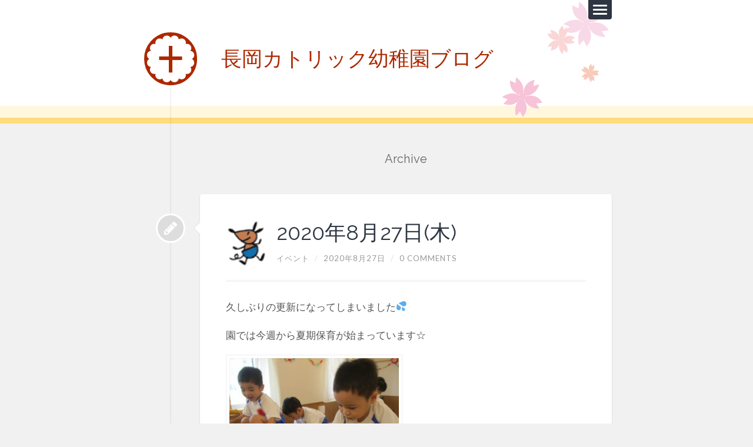

--- FILE ---
content_type: text/html; charset=UTF-8
request_url: http://blog.naga-c-k.ed.jp/2020/08/27/10/
body_size: 16652
content:
<!DOCTYPE html>

<html class="no-js" lang="ja">

	<head profile="http://gmpg.org/xfn/11">
		
		<meta charset="UTF-8">
		<meta name="viewport" content="width=device-width, initial-scale=1.0, maximum-scale=1.0, user-scalable=no" >
				
				 
		<title>長岡カトリック幼稚園ブログ</title>
<script>document.documentElement.className = document.documentElement.className.replace("no-js","js");</script>
<link rel='dns-prefetch' href='//s.w.org' />
<link rel="alternate" type="application/rss+xml" title="長岡カトリック幼稚園ブログ &raquo; フィード" href="http://blog.naga-c-k.ed.jp/feed/" />
<link rel="alternate" type="application/rss+xml" title="長岡カトリック幼稚園ブログ &raquo; コメントフィード" href="http://blog.naga-c-k.ed.jp/comments/feed/" />
		<script type="text/javascript">
			window._wpemojiSettings = {"baseUrl":"https:\/\/s.w.org\/images\/core\/emoji\/12.0.0-1\/72x72\/","ext":".png","svgUrl":"https:\/\/s.w.org\/images\/core\/emoji\/12.0.0-1\/svg\/","svgExt":".svg","source":{"concatemoji":"http:\/\/blog.naga-c-k.ed.jp\/nagack\/wp-includes\/js\/wp-emoji-release.min.js?ver=5.2.23"}};
			!function(e,a,t){var n,r,o,i=a.createElement("canvas"),p=i.getContext&&i.getContext("2d");function s(e,t){var a=String.fromCharCode;p.clearRect(0,0,i.width,i.height),p.fillText(a.apply(this,e),0,0);e=i.toDataURL();return p.clearRect(0,0,i.width,i.height),p.fillText(a.apply(this,t),0,0),e===i.toDataURL()}function c(e){var t=a.createElement("script");t.src=e,t.defer=t.type="text/javascript",a.getElementsByTagName("head")[0].appendChild(t)}for(o=Array("flag","emoji"),t.supports={everything:!0,everythingExceptFlag:!0},r=0;r<o.length;r++)t.supports[o[r]]=function(e){if(!p||!p.fillText)return!1;switch(p.textBaseline="top",p.font="600 32px Arial",e){case"flag":return s([55356,56826,55356,56819],[55356,56826,8203,55356,56819])?!1:!s([55356,57332,56128,56423,56128,56418,56128,56421,56128,56430,56128,56423,56128,56447],[55356,57332,8203,56128,56423,8203,56128,56418,8203,56128,56421,8203,56128,56430,8203,56128,56423,8203,56128,56447]);case"emoji":return!s([55357,56424,55356,57342,8205,55358,56605,8205,55357,56424,55356,57340],[55357,56424,55356,57342,8203,55358,56605,8203,55357,56424,55356,57340])}return!1}(o[r]),t.supports.everything=t.supports.everything&&t.supports[o[r]],"flag"!==o[r]&&(t.supports.everythingExceptFlag=t.supports.everythingExceptFlag&&t.supports[o[r]]);t.supports.everythingExceptFlag=t.supports.everythingExceptFlag&&!t.supports.flag,t.DOMReady=!1,t.readyCallback=function(){t.DOMReady=!0},t.supports.everything||(n=function(){t.readyCallback()},a.addEventListener?(a.addEventListener("DOMContentLoaded",n,!1),e.addEventListener("load",n,!1)):(e.attachEvent("onload",n),a.attachEvent("onreadystatechange",function(){"complete"===a.readyState&&t.readyCallback()})),(n=t.source||{}).concatemoji?c(n.concatemoji):n.wpemoji&&n.twemoji&&(c(n.twemoji),c(n.wpemoji)))}(window,document,window._wpemojiSettings);
		</script>
		<style type="text/css">
img.wp-smiley,
img.emoji {
	display: inline !important;
	border: none !important;
	box-shadow: none !important;
	height: 1em !important;
	width: 1em !important;
	margin: 0 .07em !important;
	vertical-align: -0.1em !important;
	background: none !important;
	padding: 0 !important;
}
</style>
	<link rel='stylesheet' id='wp-block-library-css'  href='http://blog.naga-c-k.ed.jp/nagack/wp-includes/css/dist/block-library/style.min.css?ver=5.2.23' type='text/css' media='all' />
<link rel='stylesheet' id='lingonberry_googleFonts-css'  href='//fonts.googleapis.com/css?family=Lato%3A400%2C700%2C400italic%2C700italic%7CRaleway%3A600%2C500%2C400&#038;ver=5.2.23' type='text/css' media='all' />
<link rel='stylesheet' id='lingonberry_style-css'  href='http://blog.naga-c-k.ed.jp/common/themes/lingonberry/style.css?ver=5.2.23' type='text/css' media='all' />
<script type='text/javascript' src='http://blog.naga-c-k.ed.jp/nagack/wp-includes/js/jquery/jquery.js?ver=1.12.4-wp'></script>
<script type='text/javascript' src='http://blog.naga-c-k.ed.jp/nagack/wp-includes/js/jquery/jquery-migrate.min.js?ver=1.4.1'></script>
<link rel='https://api.w.org/' href='http://blog.naga-c-k.ed.jp/wp-json/' />
<link rel="EditURI" type="application/rsd+xml" title="RSD" href="http://blog.naga-c-k.ed.jp/nagack/xmlrpc.php?rsd" />
<link rel="wlwmanifest" type="application/wlwmanifest+xml" href="http://blog.naga-c-k.ed.jp/nagack/wp-includes/wlwmanifest.xml" /> 
<meta name="generator" content="WordPress 5.2.23" />
      
	      <!-- Customizer CSS --> 
	      
	      <style type="text/css">
	           	           	           	           	           	           	           	           	           	           	           	           	           	           	           	           	           	           	           	           	           	           	           	           	           	           	           	           	           	           
	      </style> 
	      
	      <!--/Customizer CSS-->
	      
      		<style type="text/css">.recentcomments a{display:inline !important;padding:0 !important;margin:0 !important;}</style>
			
	</head>
	
	<body class="archive date">
	
		<div class="navigation">
				
			<div class="navigation-inner section-inner">
		
				<ul class="blog-menu">
				
					<li class="page_item page-item-2"><a href="http://blog.naga-c-k.ed.jp/sample-page/">サンプルページ</a></li>
					
				 </ul>
				 
				 <form method="get" class="search-form" action="http://blog.naga-c-k.ed.jp/">
	<input type="search"   value="Type and press enter" onfocus="if(this.value=='Type and press enter')this.value='';" onblur="if(this.value=='')this.value='Type and press enter';" name="s" id="s" /> 
	<input type="submit" id="searchsubmit" value="Search" class="button hidden">
</form>				 
				 <div class="clear"></div>
			 
			</div> <!-- /navigation-inner -->
		 
		</div> <!-- /navigation -->
	
		<div class="header section">
				
			<div class="header-inner section-inner">
			
								
					<a href="http://blog.naga-c-k.ed.jp/" title="長岡カトリック幼稚園ブログ &mdash; 長岡カトリック幼稚園　日々の活動" rel="home" class="logo noimg"></a>
				
							        				
				<h1 class="blog-title">
					<a href="http://blog.naga-c-k.ed.jp/" title="長岡カトリック幼稚園ブログ &mdash; 長岡カトリック幼稚園　日々の活動" rel="home">長岡カトリック幼稚園ブログ</a>
				</h1>
				
				<div class="nav-toggle">
				
					<div class="bar"></div>
					<div class="bar"></div>
					<div class="bar"></div>
					
					<div class="clear"></div>
				
				</div>
				 				
				 <div class="clear"></div>
																							
			</div> <!-- /header section -->
			
		</div> <!-- /header-inner section-inner -->
<div class="content section-inner">
			
		<div class="posts">
		
			<div class="page-title">
	
				<h4>					Archive								
				</h4>
				
								
			</div> <!-- /page-title -->
			
			<div class="clear"></div>
	
					
							
								
					<div id="post-541" class="post-541 post type-post status-publish format-standard hentry category-event">
			
						<div class="post-bubbles">

	<a href="http://blog.naga-c-k.ed.jp/2020/08/27/10/" class="format-bubble" title="2020年8月27日(木)"></a>
		
	
</div>

<div class="content-inner">

	<div class="post-header">
	
				
	    <h2 class="post-title"><a href="http://blog.naga-c-k.ed.jp/2020/08/27/10/" rel="bookmark" title="2020年8月27日(木)">2020年8月27日(木)</a></h2>
	    
			
	<div class="post-meta">
		<ul class="post-categories">
	<li><a href="http://blog.naga-c-k.ed.jp/category/event/" rel="category tag">イベント</a></li></ul><span class="date-sep"> / </span>
		<span class="post-date"><a href="http://blog.naga-c-k.ed.jp/2020/08/27/10/" title="10:58 AM">2020年8月27日</a></span>
		

		
				
			<span class="date-sep"> / </span>
			
			<a href="http://blog.naga-c-k.ed.jp/2020/08/27/10/#respond"><span class="comment">0 Comments</span></a>		
				
				
										
	</div> <!-- /post-meta -->
	    
    </div> <!-- /post-header -->
										                                    	    
    <div class="post-content">
    	    		            			            	                                                                                            
		<p>久しぶりの更新になってしまいました💦</p>
<p>園では今週から夏期保育が始まっています☆</p>
<p><a href="http://blog.naga-c-k.ed.jp/nagack/../uploads/2020/08/1_R6.jpg"><img src="http://blog.naga-c-k.ed.jp/nagack/../uploads/2020/08/1_R6-300x225.jpg" alt="1_R" width="300" height="225" class="alignnone size-medium wp-image-542" srcset="http://blog.naga-c-k.ed.jp/common/uploads/2020/08/1_R6-300x225.jpg 300w, http://blog.naga-c-k.ed.jp/common/uploads/2020/08/1_R6.jpg 640w" sizes="(max-width: 300px) 100vw, 300px" /></a></p>
<p><a href="http://blog.naga-c-k.ed.jp/nagack/../uploads/2020/08/2_R5.jpg"><img src="http://blog.naga-c-k.ed.jp/nagack/../uploads/2020/08/2_R5-225x300.jpg" alt="2_R" width="225" height="300" class="alignnone size-medium wp-image-543" srcset="http://blog.naga-c-k.ed.jp/common/uploads/2020/08/2_R5-225x300.jpg 225w, http://blog.naga-c-k.ed.jp/common/uploads/2020/08/2_R5.jpg 480w" sizes="(max-width: 225px) 100vw, 225px" /></a></p>
<p><a href="http://blog.naga-c-k.ed.jp/nagack/../uploads/2020/08/3_R3.jpg"><img src="http://blog.naga-c-k.ed.jp/nagack/../uploads/2020/08/3_R3-300x225.jpg" alt="3_R" width="300" height="225" class="alignnone size-medium wp-image-544" srcset="http://blog.naga-c-k.ed.jp/common/uploads/2020/08/3_R3-300x225.jpg 300w, http://blog.naga-c-k.ed.jp/common/uploads/2020/08/3_R3.jpg 640w" sizes="(max-width: 300px) 100vw, 300px" /></a></p>
<p><a href="http://blog.naga-c-k.ed.jp/nagack/../uploads/2020/08/4_R1.jpg"><img src="http://blog.naga-c-k.ed.jp/nagack/../uploads/2020/08/4_R1-300x225.jpg" alt="4_R" width="300" height="225" class="alignnone size-medium wp-image-545" srcset="http://blog.naga-c-k.ed.jp/common/uploads/2020/08/4_R1-300x225.jpg 300w, http://blog.naga-c-k.ed.jp/common/uploads/2020/08/4_R1.jpg 640w" sizes="(max-width: 300px) 100vw, 300px" /></a></p>
<p>クラスで過ごすのではなく、たてわりで過ごしています！<br />
色々なお友達と遊ぶことが楽しいようです(^ ^)</p>
<p>いよいよ明日で最終日！<br />
明日も楽しいイベントがあるので、お楽しみに～！！</p>
				
							        
    </div> <!-- /post-content -->
    
	<div class="clear"></div>
	
	        
</div> <!-- /post content-inner -->

<div class="clear"></div>						
						<div class="clear"></div>
						
					</div> <!-- /post -->
					
											
		</div> <!-- /posts -->
					
						
	
</div> <!-- /content -->


	<div class="footer section">
		
		<div class="footer-inner section-inner">
		
						
				<div class="footer-a widgets">
			
					<div class="widget widget_search"><div class="widget-content"><form method="get" class="search-form" action="http://blog.naga-c-k.ed.jp/">
	<input type="search"   value="Type and press enter" onfocus="if(this.value=='Type and press enter')this.value='';" onblur="if(this.value=='')this.value='Type and press enter';" name="s" id="s" /> 
	<input type="submit" id="searchsubmit" value="Search" class="button hidden">
</form></div><div class="clear"></div></div>		<div class="widget widget_recent_entries"><div class="widget-content">		<h3 class="widget-title">最近の投稿</h3>		<ul>
											<li>
					<a href="http://blog.naga-c-k.ed.jp/2024/08/30/20/">2022年8月30日(金)職員園内研修会</a>
									</li>
											<li>
					<a href="http://blog.naga-c-k.ed.jp/2022/07/22/09/">2022年7月22日(金)</a>
									</li>
											<li>
					<a href="http://blog.naga-c-k.ed.jp/2022/07/19/08/">2022年7月19日(火)</a>
									</li>
											<li>
					<a href="http://blog.naga-c-k.ed.jp/2022/07/16/13/">2022年7月16日(土)</a>
									</li>
											<li>
					<a href="http://blog.naga-c-k.ed.jp/2022/07/13/15/">2022年7月13日(水)</a>
									</li>
					</ul>
		</div><div class="clear"></div></div><div class="widget widget_recent_comments"><div class="widget-content"><h3 class="widget-title">最近のコメント</h3><ul id="recentcomments"></ul></div><div class="clear"></div></div><div class="widget widget_archive"><div class="widget-content"><h3 class="widget-title">アーカイブ</h3>		<ul>
				<li><a href='http://blog.naga-c-k.ed.jp/2024/08/'>2024年8月</a></li>
	<li><a href='http://blog.naga-c-k.ed.jp/2022/07/'>2022年7月</a></li>
	<li><a href='http://blog.naga-c-k.ed.jp/2022/06/'>2022年6月</a></li>
	<li><a href='http://blog.naga-c-k.ed.jp/2022/05/'>2022年5月</a></li>
	<li><a href='http://blog.naga-c-k.ed.jp/2022/04/'>2022年4月</a></li>
	<li><a href='http://blog.naga-c-k.ed.jp/2022/03/'>2022年3月</a></li>
	<li><a href='http://blog.naga-c-k.ed.jp/2022/02/'>2022年2月</a></li>
	<li><a href='http://blog.naga-c-k.ed.jp/2022/01/'>2022年1月</a></li>
	<li><a href='http://blog.naga-c-k.ed.jp/2021/12/'>2021年12月</a></li>
	<li><a href='http://blog.naga-c-k.ed.jp/2021/11/'>2021年11月</a></li>
	<li><a href='http://blog.naga-c-k.ed.jp/2021/10/'>2021年10月</a></li>
	<li><a href='http://blog.naga-c-k.ed.jp/2021/09/'>2021年9月</a></li>
	<li><a href='http://blog.naga-c-k.ed.jp/2021/07/'>2021年7月</a></li>
	<li><a href='http://blog.naga-c-k.ed.jp/2021/06/'>2021年6月</a></li>
	<li><a href='http://blog.naga-c-k.ed.jp/2021/05/'>2021年5月</a></li>
	<li><a href='http://blog.naga-c-k.ed.jp/2021/04/'>2021年4月</a></li>
	<li><a href='http://blog.naga-c-k.ed.jp/2021/03/'>2021年3月</a></li>
	<li><a href='http://blog.naga-c-k.ed.jp/2021/02/'>2021年2月</a></li>
	<li><a href='http://blog.naga-c-k.ed.jp/2021/01/'>2021年1月</a></li>
	<li><a href='http://blog.naga-c-k.ed.jp/2020/12/'>2020年12月</a></li>
	<li><a href='http://blog.naga-c-k.ed.jp/2020/11/'>2020年11月</a></li>
	<li><a href='http://blog.naga-c-k.ed.jp/2020/10/'>2020年10月</a></li>
	<li><a href='http://blog.naga-c-k.ed.jp/2020/09/'>2020年9月</a></li>
	<li><a href='http://blog.naga-c-k.ed.jp/2020/08/'>2020年8月</a></li>
	<li><a href='http://blog.naga-c-k.ed.jp/2020/07/'>2020年7月</a></li>
	<li><a href='http://blog.naga-c-k.ed.jp/2020/06/'>2020年6月</a></li>
	<li><a href='http://blog.naga-c-k.ed.jp/2020/05/'>2020年5月</a></li>
	<li><a href='http://blog.naga-c-k.ed.jp/2020/04/'>2020年4月</a></li>
		</ul>
			</div><div class="clear"></div></div><div class="widget widget_categories"><div class="widget-content"><h3 class="widget-title">カテゴリー</h3>		<ul>
				<li class="cat-item cat-item-1"><a href="http://blog.naga-c-k.ed.jp/category/event/">イベント</a>
</li>
		</ul>
			</div><div class="clear"></div></div><div class="widget widget_meta"><div class="widget-content"><h3 class="widget-title">メタ情報</h3>			<ul>
						<li><a href="http://blog.naga-c-k.ed.jp/nagack/wp-login.php">ログイン</a></li>
			<li><a href="http://blog.naga-c-k.ed.jp/feed/">投稿の <abbr title="Really Simple Syndication">RSS</abbr></a></li>
			<li><a href="http://blog.naga-c-k.ed.jp/comments/feed/">コメントの <abbr title="Really Simple Syndication">RSS</abbr></a></li>
			<li><a href="https://ja.wordpress.org/" title="Powered by WordPress, state-of-the-art semantic personal publishing platform.">WordPress.org</a></li>			</ul>
			</div><div class="clear"></div></div>					
					<div class="clear"></div>
					
				</div>
				
			 <!-- /footer-a -->
				
			 <!-- /footer-b -->
								
			 <!-- /footer-c -->
			
			<div class="clear"></div>
		
		</div> <!-- /footer-inner -->
	
	</div> <!-- /footer -->


<div class="credits section">

	<div class="credits-inner section-inner">

		<p class="credits-left">
		
			<span>Copyright</span> &copy; 2026 <a href="http://blog.naga-c-k.ed.jp/" title="長岡カトリック幼稚園ブログ">長岡カトリック幼稚園ブログ</a>
		
		</p>
		
		<p class="credits-right">
			
			<span>Theme by <a href="http://www.andersnoren.se">Anders Noren</a> &mdash; </span><a title="To the top" class="tothetop">Up &uarr;</a>
			
		</p>
		
		<div class="clear"></div>
	
	</div> <!-- /credits-inner -->
	
</div> <!-- /credits -->

<script type='text/javascript' src='http://blog.naga-c-k.ed.jp/common/themes/lingonberry/js/flexslider.min.js?ver=5.2.23'></script>
<script type='text/javascript' src='http://blog.naga-c-k.ed.jp/common/themes/lingonberry/js/global.js?ver=5.2.23'></script>
<script type='text/javascript' src='http://blog.naga-c-k.ed.jp/nagack/wp-includes/js/wp-embed.min.js?ver=5.2.23'></script>

</body>
</html>